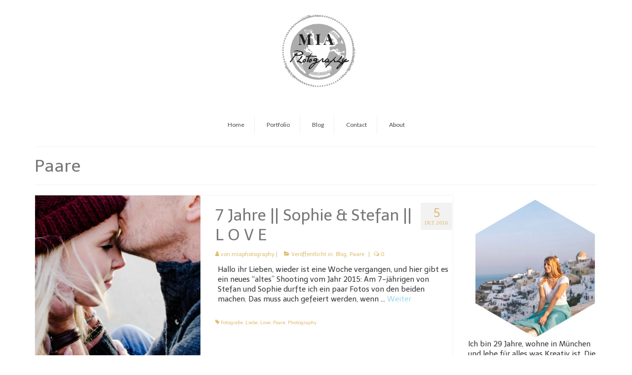

--- FILE ---
content_type: text/html; charset=UTF-8
request_url: http://miaphotography.de/tag/paare/
body_size: 12732
content:
<!DOCTYPE html>
<html class="no-js" lang="de-DE" itemscope="itemscope" itemtype="https://schema.org/WebPage">
<head>
  <meta charset="UTF-8">
  <meta name="viewport" content="width=device-width, initial-scale=1.0">
  <meta http-equiv="X-UA-Compatible" content="IE=edge">
  <meta name='robots' content='max-image-preview:large' />
<script type='text/javascript'>function ctSetCookie___from_backend(c_name, value) {document.cookie = c_name + "=" + encodeURIComponent(value) + "; path=/; samesite=lax";}ctSetCookie___from_backend('ct_checkjs', 'c1099afb5b59bb3f60242a58da6a1da21548ca8da4405eb7997718749c562bcf', '0');</script>
	<!-- This site is optimized with the Yoast SEO plugin v14.9 - https://yoast.com/wordpress/plugins/seo/ -->
	<title>Paare Archive - M I A Photography</title>
	<meta name="robots" content="index, follow, max-snippet:-1, max-image-preview:large, max-video-preview:-1" />
	<link rel="canonical" href="http://miaphotography.de/tag/paare/" />
	<meta property="og:locale" content="de_DE" />
	<meta property="og:type" content="article" />
	<meta property="og:title" content="Paare Archive - M I A Photography" />
	<meta property="og:url" content="http://miaphotography.de/tag/paare/" />
	<meta property="og:site_name" content="M I A Photography" />
	<meta name="twitter:card" content="summary" />
	<script type="application/ld+json" class="yoast-schema-graph">{"@context":"https://schema.org","@graph":[{"@type":"WebSite","@id":"http://miaphotography.de/#website","url":"http://miaphotography.de/","name":"M I A Photography","description":"Saving feelings.","potentialAction":[{"@type":"SearchAction","target":"http://miaphotography.de/?s={search_term_string}","query-input":"required name=search_term_string"}],"inLanguage":"de-DE"},{"@type":"CollectionPage","@id":"http://miaphotography.de/tag/paare/#webpage","url":"http://miaphotography.de/tag/paare/","name":"Paare Archive - M I A Photography","isPartOf":{"@id":"http://miaphotography.de/#website"},"inLanguage":"de-DE","potentialAction":[{"@type":"ReadAction","target":["http://miaphotography.de/tag/paare/"]}]}]}</script>
	<!-- / Yoast SEO plugin. -->


<link rel='dns-prefetch' href='//secure.gravatar.com' />
<link rel='dns-prefetch' href='//fonts.googleapis.com' />
<link rel='dns-prefetch' href='//s.w.org' />
<link rel='dns-prefetch' href='//v0.wordpress.com' />
<link rel='dns-prefetch' href='//i0.wp.com' />
<link rel='dns-prefetch' href='//i1.wp.com' />
<link rel='dns-prefetch' href='//i2.wp.com' />
<link rel='preconnect' href='https://fonts.gstatic.com' crossorigin />
<link rel="alternate" type="application/rss+xml" title="M I A  Photography &raquo; Feed" href="http://miaphotography.de/feed/" />
<link rel="alternate" type="application/rss+xml" title="M I A  Photography &raquo; Kommentar-Feed" href="http://miaphotography.de/comments/feed/" />
<link rel="alternate" type="application/rss+xml" title="M I A  Photography &raquo; Paare Schlagwort-Feed" href="http://miaphotography.de/tag/paare/feed/" />
<script type="text/javascript">
window._wpemojiSettings = {"baseUrl":"https:\/\/s.w.org\/images\/core\/emoji\/13.1.0\/72x72\/","ext":".png","svgUrl":"https:\/\/s.w.org\/images\/core\/emoji\/13.1.0\/svg\/","svgExt":".svg","source":{"concatemoji":"http:\/\/miaphotography.de\/wp-includes\/js\/wp-emoji-release.min.js?ver=93940b22ae21d8a31752cce2da76e86d"}};
/*! This file is auto-generated */
!function(e,a,t){var n,r,o,i=a.createElement("canvas"),p=i.getContext&&i.getContext("2d");function s(e,t){var a=String.fromCharCode;p.clearRect(0,0,i.width,i.height),p.fillText(a.apply(this,e),0,0);e=i.toDataURL();return p.clearRect(0,0,i.width,i.height),p.fillText(a.apply(this,t),0,0),e===i.toDataURL()}function c(e){var t=a.createElement("script");t.src=e,t.defer=t.type="text/javascript",a.getElementsByTagName("head")[0].appendChild(t)}for(o=Array("flag","emoji"),t.supports={everything:!0,everythingExceptFlag:!0},r=0;r<o.length;r++)t.supports[o[r]]=function(e){if(!p||!p.fillText)return!1;switch(p.textBaseline="top",p.font="600 32px Arial",e){case"flag":return s([127987,65039,8205,9895,65039],[127987,65039,8203,9895,65039])?!1:!s([55356,56826,55356,56819],[55356,56826,8203,55356,56819])&&!s([55356,57332,56128,56423,56128,56418,56128,56421,56128,56430,56128,56423,56128,56447],[55356,57332,8203,56128,56423,8203,56128,56418,8203,56128,56421,8203,56128,56430,8203,56128,56423,8203,56128,56447]);case"emoji":return!s([10084,65039,8205,55357,56613],[10084,65039,8203,55357,56613])}return!1}(o[r]),t.supports.everything=t.supports.everything&&t.supports[o[r]],"flag"!==o[r]&&(t.supports.everythingExceptFlag=t.supports.everythingExceptFlag&&t.supports[o[r]]);t.supports.everythingExceptFlag=t.supports.everythingExceptFlag&&!t.supports.flag,t.DOMReady=!1,t.readyCallback=function(){t.DOMReady=!0},t.supports.everything||(n=function(){t.readyCallback()},a.addEventListener?(a.addEventListener("DOMContentLoaded",n,!1),e.addEventListener("load",n,!1)):(e.attachEvent("onload",n),a.attachEvent("onreadystatechange",function(){"complete"===a.readyState&&t.readyCallback()})),(n=t.source||{}).concatemoji?c(n.concatemoji):n.wpemoji&&n.twemoji&&(c(n.twemoji),c(n.wpemoji)))}(window,document,window._wpemojiSettings);
</script>
<style type="text/css">
img.wp-smiley,
img.emoji {
	display: inline !important;
	border: none !important;
	box-shadow: none !important;
	height: 1em !important;
	width: 1em !important;
	margin: 0 0.07em !important;
	vertical-align: -0.1em !important;
	background: none !important;
	padding: 0 !important;
}
</style>
	<link rel='stylesheet' id='wp-block-library-css'  href='http://miaphotography.de/wp-includes/css/dist/block-library/style.min.css?ver=93940b22ae21d8a31752cce2da76e86d' type='text/css' media='all' />
<style id='wp-block-library-inline-css' type='text/css'>
.has-text-align-justify{text-align:justify;}
</style>
<style id='global-styles-inline-css' type='text/css'>
body{--wp--preset--color--black: #000;--wp--preset--color--cyan-bluish-gray: #abb8c3;--wp--preset--color--white: #fff;--wp--preset--color--pale-pink: #f78da7;--wp--preset--color--vivid-red: #cf2e2e;--wp--preset--color--luminous-vivid-orange: #ff6900;--wp--preset--color--luminous-vivid-amber: #fcb900;--wp--preset--color--light-green-cyan: #7bdcb5;--wp--preset--color--vivid-green-cyan: #00d084;--wp--preset--color--pale-cyan-blue: #8ed1fc;--wp--preset--color--vivid-cyan-blue: #0693e3;--wp--preset--color--vivid-purple: #9b51e0;--wp--preset--color--virtue-primary: #96DBE8;--wp--preset--color--virtue-primary-light: #DDCBAA;--wp--preset--color--very-light-gray: #eee;--wp--preset--color--very-dark-gray: #444;--wp--preset--gradient--vivid-cyan-blue-to-vivid-purple: linear-gradient(135deg,rgba(6,147,227,1) 0%,rgb(155,81,224) 100%);--wp--preset--gradient--light-green-cyan-to-vivid-green-cyan: linear-gradient(135deg,rgb(122,220,180) 0%,rgb(0,208,130) 100%);--wp--preset--gradient--luminous-vivid-amber-to-luminous-vivid-orange: linear-gradient(135deg,rgba(252,185,0,1) 0%,rgba(255,105,0,1) 100%);--wp--preset--gradient--luminous-vivid-orange-to-vivid-red: linear-gradient(135deg,rgba(255,105,0,1) 0%,rgb(207,46,46) 100%);--wp--preset--gradient--very-light-gray-to-cyan-bluish-gray: linear-gradient(135deg,rgb(238,238,238) 0%,rgb(169,184,195) 100%);--wp--preset--gradient--cool-to-warm-spectrum: linear-gradient(135deg,rgb(74,234,220) 0%,rgb(151,120,209) 20%,rgb(207,42,186) 40%,rgb(238,44,130) 60%,rgb(251,105,98) 80%,rgb(254,248,76) 100%);--wp--preset--gradient--blush-light-purple: linear-gradient(135deg,rgb(255,206,236) 0%,rgb(152,150,240) 100%);--wp--preset--gradient--blush-bordeaux: linear-gradient(135deg,rgb(254,205,165) 0%,rgb(254,45,45) 50%,rgb(107,0,62) 100%);--wp--preset--gradient--luminous-dusk: linear-gradient(135deg,rgb(255,203,112) 0%,rgb(199,81,192) 50%,rgb(65,88,208) 100%);--wp--preset--gradient--pale-ocean: linear-gradient(135deg,rgb(255,245,203) 0%,rgb(182,227,212) 50%,rgb(51,167,181) 100%);--wp--preset--gradient--electric-grass: linear-gradient(135deg,rgb(202,248,128) 0%,rgb(113,206,126) 100%);--wp--preset--gradient--midnight: linear-gradient(135deg,rgb(2,3,129) 0%,rgb(40,116,252) 100%);--wp--preset--duotone--dark-grayscale: url('#wp-duotone-dark-grayscale');--wp--preset--duotone--grayscale: url('#wp-duotone-grayscale');--wp--preset--duotone--purple-yellow: url('#wp-duotone-purple-yellow');--wp--preset--duotone--blue-red: url('#wp-duotone-blue-red');--wp--preset--duotone--midnight: url('#wp-duotone-midnight');--wp--preset--duotone--magenta-yellow: url('#wp-duotone-magenta-yellow');--wp--preset--duotone--purple-green: url('#wp-duotone-purple-green');--wp--preset--duotone--blue-orange: url('#wp-duotone-blue-orange');--wp--preset--font-size--small: 13px;--wp--preset--font-size--medium: 20px;--wp--preset--font-size--large: 36px;--wp--preset--font-size--x-large: 42px;}.has-black-color{color: var(--wp--preset--color--black) !important;}.has-cyan-bluish-gray-color{color: var(--wp--preset--color--cyan-bluish-gray) !important;}.has-white-color{color: var(--wp--preset--color--white) !important;}.has-pale-pink-color{color: var(--wp--preset--color--pale-pink) !important;}.has-vivid-red-color{color: var(--wp--preset--color--vivid-red) !important;}.has-luminous-vivid-orange-color{color: var(--wp--preset--color--luminous-vivid-orange) !important;}.has-luminous-vivid-amber-color{color: var(--wp--preset--color--luminous-vivid-amber) !important;}.has-light-green-cyan-color{color: var(--wp--preset--color--light-green-cyan) !important;}.has-vivid-green-cyan-color{color: var(--wp--preset--color--vivid-green-cyan) !important;}.has-pale-cyan-blue-color{color: var(--wp--preset--color--pale-cyan-blue) !important;}.has-vivid-cyan-blue-color{color: var(--wp--preset--color--vivid-cyan-blue) !important;}.has-vivid-purple-color{color: var(--wp--preset--color--vivid-purple) !important;}.has-black-background-color{background-color: var(--wp--preset--color--black) !important;}.has-cyan-bluish-gray-background-color{background-color: var(--wp--preset--color--cyan-bluish-gray) !important;}.has-white-background-color{background-color: var(--wp--preset--color--white) !important;}.has-pale-pink-background-color{background-color: var(--wp--preset--color--pale-pink) !important;}.has-vivid-red-background-color{background-color: var(--wp--preset--color--vivid-red) !important;}.has-luminous-vivid-orange-background-color{background-color: var(--wp--preset--color--luminous-vivid-orange) !important;}.has-luminous-vivid-amber-background-color{background-color: var(--wp--preset--color--luminous-vivid-amber) !important;}.has-light-green-cyan-background-color{background-color: var(--wp--preset--color--light-green-cyan) !important;}.has-vivid-green-cyan-background-color{background-color: var(--wp--preset--color--vivid-green-cyan) !important;}.has-pale-cyan-blue-background-color{background-color: var(--wp--preset--color--pale-cyan-blue) !important;}.has-vivid-cyan-blue-background-color{background-color: var(--wp--preset--color--vivid-cyan-blue) !important;}.has-vivid-purple-background-color{background-color: var(--wp--preset--color--vivid-purple) !important;}.has-black-border-color{border-color: var(--wp--preset--color--black) !important;}.has-cyan-bluish-gray-border-color{border-color: var(--wp--preset--color--cyan-bluish-gray) !important;}.has-white-border-color{border-color: var(--wp--preset--color--white) !important;}.has-pale-pink-border-color{border-color: var(--wp--preset--color--pale-pink) !important;}.has-vivid-red-border-color{border-color: var(--wp--preset--color--vivid-red) !important;}.has-luminous-vivid-orange-border-color{border-color: var(--wp--preset--color--luminous-vivid-orange) !important;}.has-luminous-vivid-amber-border-color{border-color: var(--wp--preset--color--luminous-vivid-amber) !important;}.has-light-green-cyan-border-color{border-color: var(--wp--preset--color--light-green-cyan) !important;}.has-vivid-green-cyan-border-color{border-color: var(--wp--preset--color--vivid-green-cyan) !important;}.has-pale-cyan-blue-border-color{border-color: var(--wp--preset--color--pale-cyan-blue) !important;}.has-vivid-cyan-blue-border-color{border-color: var(--wp--preset--color--vivid-cyan-blue) !important;}.has-vivid-purple-border-color{border-color: var(--wp--preset--color--vivid-purple) !important;}.has-vivid-cyan-blue-to-vivid-purple-gradient-background{background: var(--wp--preset--gradient--vivid-cyan-blue-to-vivid-purple) !important;}.has-light-green-cyan-to-vivid-green-cyan-gradient-background{background: var(--wp--preset--gradient--light-green-cyan-to-vivid-green-cyan) !important;}.has-luminous-vivid-amber-to-luminous-vivid-orange-gradient-background{background: var(--wp--preset--gradient--luminous-vivid-amber-to-luminous-vivid-orange) !important;}.has-luminous-vivid-orange-to-vivid-red-gradient-background{background: var(--wp--preset--gradient--luminous-vivid-orange-to-vivid-red) !important;}.has-very-light-gray-to-cyan-bluish-gray-gradient-background{background: var(--wp--preset--gradient--very-light-gray-to-cyan-bluish-gray) !important;}.has-cool-to-warm-spectrum-gradient-background{background: var(--wp--preset--gradient--cool-to-warm-spectrum) !important;}.has-blush-light-purple-gradient-background{background: var(--wp--preset--gradient--blush-light-purple) !important;}.has-blush-bordeaux-gradient-background{background: var(--wp--preset--gradient--blush-bordeaux) !important;}.has-luminous-dusk-gradient-background{background: var(--wp--preset--gradient--luminous-dusk) !important;}.has-pale-ocean-gradient-background{background: var(--wp--preset--gradient--pale-ocean) !important;}.has-electric-grass-gradient-background{background: var(--wp--preset--gradient--electric-grass) !important;}.has-midnight-gradient-background{background: var(--wp--preset--gradient--midnight) !important;}.has-small-font-size{font-size: var(--wp--preset--font-size--small) !important;}.has-medium-font-size{font-size: var(--wp--preset--font-size--medium) !important;}.has-large-font-size{font-size: var(--wp--preset--font-size--large) !important;}.has-x-large-font-size{font-size: var(--wp--preset--font-size--x-large) !important;}
</style>
<link rel='stylesheet' id='titan-adminbar-styles-css'  href='http://miaphotography.de/wp-content/plugins/anti-spam/assets/css/admin-bar.css?ver=7.2.0' type='text/css' media='all' />
<link rel='stylesheet' id='sow-button-base-css'  href='http://miaphotography.de/wp-content/plugins/so-widgets-bundle/widgets/button/css/style.css?ver=1.17.6' type='text/css' media='all' />
<link rel='stylesheet' id='sow-button-wire-5349bed0723d-css'  href='http://miaphotography.de/wp-content/uploads/siteorigin-widgets/sow-button-wire-5349bed0723d.css?ver=93940b22ae21d8a31752cce2da76e86d' type='text/css' media='all' />
<link rel='stylesheet' id='sow-button-wire-d211c0a15878-css'  href='http://miaphotography.de/wp-content/uploads/siteorigin-widgets/sow-button-wire-d211c0a15878.css?ver=93940b22ae21d8a31752cce2da76e86d' type='text/css' media='all' />
<link rel='stylesheet' id='sbfp_style-css'  href='http://miaphotography.de/wp-content/plugins/statebuilt-facebook-page-like-popup/assets/sbfp.css?ver=93940b22ae21d8a31752cce2da76e86d' type='text/css' media='all' />
<!-- Inline jetpack_facebook_likebox -->
<style id='jetpack_facebook_likebox-inline-css' type='text/css'>
.widget_facebook_likebox {
	overflow: hidden;
}

</style>
<link rel='stylesheet' id='virtue_theme-css'  href='http://miaphotography.de/wp-content/themes/virtue/assets/css/virtue.css?ver=3.4.5' type='text/css' media='all' />
<link rel='stylesheet' id='virtue_skin-css'  href='http://miaphotography.de/wp-content/themes/virtue/assets/css/skins/citrus.css?ver=3.4.5' type='text/css' media='all' />
<link rel="preload" as="style" href="https://fonts.googleapis.com/css?family=Lato:400,700|Telex:400&#038;subset=latin&#038;display=swap&#038;ver=1650383248" /><link rel="stylesheet" href="https://fonts.googleapis.com/css?family=Lato:400,700|Telex:400&#038;subset=latin&#038;display=swap&#038;ver=1650383248" media="print" onload="this.media='all'"><noscript><link rel="stylesheet" href="https://fonts.googleapis.com/css?family=Lato:400,700|Telex:400&#038;subset=latin&#038;display=swap&#038;ver=1650383248" /></noscript><link rel='stylesheet' id='jetpack_css-css'  href='http://miaphotography.de/wp-content/plugins/jetpack/css/jetpack.css?ver=8.9' type='text/css' media='all' />
<script type='text/javascript' src='http://miaphotography.de/wp-includes/js/jquery/jquery.min.js?ver=3.6.0' id='jquery-core-js'></script>
<script type='text/javascript' src='http://miaphotography.de/wp-includes/js/jquery/jquery-migrate.min.js?ver=3.3.2' id='jquery-migrate-js'></script>
<script type='text/javascript' id='ct_public-js-extra'>
/* <![CDATA[ */
var ctPublic = {"_ajax_nonce":"bc1075f27f","_ajax_url":"http:\/\/miaphotography.de\/wp-admin\/admin-ajax.php"};
/* ]]> */
</script>
<script type='text/javascript' src='http://miaphotography.de/wp-content/plugins/cleantalk-spam-protect/js/apbct-public.min.js?ver=5.145.2' id='ct_public-js'></script>
<script type='text/javascript' id='ct_nocache-js-extra'>
/* <![CDATA[ */
var ctNocache = {"ajaxurl":"http:\/\/miaphotography.de\/wp-admin\/admin-ajax.php","info_flag":"","set_cookies_flag":"","blog_home":"http:\/\/miaphotography.de\/"};
/* ]]> */
</script>
<script type='text/javascript' src='http://miaphotography.de/wp-content/plugins/cleantalk-spam-protect/js/cleantalk_nocache.min.js?ver=5.145.2' id='ct_nocache-js'></script>
<!--[if lt IE 9]>
<script type='text/javascript' src='http://miaphotography.de/wp-content/themes/virtue/assets/js/vendor/respond.min.js?ver=93940b22ae21d8a31752cce2da76e86d' id='virtue-respond-js'></script>
<![endif]-->
<link rel="https://api.w.org/" href="http://miaphotography.de/wp-json/" /><link rel="alternate" type="application/json" href="http://miaphotography.de/wp-json/wp/v2/tags/23" /><link rel="EditURI" type="application/rsd+xml" title="RSD" href="http://miaphotography.de/xmlrpc.php?rsd" />
<link rel="wlwmanifest" type="application/wlwmanifest+xml" href="http://miaphotography.de/wp-includes/wlwmanifest.xml" /> 

<meta name="framework" content="Redux 4.1.17" /><script type="text/javascript">
(function(url){
	if(/(?:Chrome\/26\.0\.1410\.63 Safari\/537\.31|WordfenceTestMonBot)/.test(navigator.userAgent)){ return; }
	var addEvent = function(evt, handler) {
		if (window.addEventListener) {
			document.addEventListener(evt, handler, false);
		} else if (window.attachEvent) {
			document.attachEvent('on' + evt, handler);
		}
	};
	var removeEvent = function(evt, handler) {
		if (window.removeEventListener) {
			document.removeEventListener(evt, handler, false);
		} else if (window.detachEvent) {
			document.detachEvent('on' + evt, handler);
		}
	};
	var evts = 'contextmenu dblclick drag dragend dragenter dragleave dragover dragstart drop keydown keypress keyup mousedown mousemove mouseout mouseover mouseup mousewheel scroll'.split(' ');
	var logHuman = function() {
		if (window.wfLogHumanRan) { return; }
		window.wfLogHumanRan = true;
		var wfscr = document.createElement('script');
		wfscr.type = 'text/javascript';
		wfscr.async = true;
		wfscr.src = url + '&r=' + Math.random();
		(document.getElementsByTagName('head')[0]||document.getElementsByTagName('body')[0]).appendChild(wfscr);
		for (var i = 0; i < evts.length; i++) {
			removeEvent(evts[i], logHuman);
		}
	};
	for (var i = 0; i < evts.length; i++) {
		addEvent(evts[i], logHuman);
	}
})('//miaphotography.de/?wordfence_lh=1&hid=48A24178AE0CB81F318F572103E68F2D');
</script><style type='text/css'>img#wpstats{display:none}</style><style type="text/css">#logo {padding-top:25px;}#logo {padding-bottom:10px;}#logo {margin-left:0px;}#logo {margin-right:0px;}#nav-main {margin-top:40px;}#nav-main {margin-bottom:10px;}.headerfont, .tp-caption {font-family:Telex;}.topbarmenu ul li {font-family:Lato;}.home-message:hover {background-color:#96DBE8; background-color: rgba(150, 219, 232, 0.6);}
  nav.woocommerce-pagination ul li a:hover, .wp-pagenavi a:hover, .panel-heading .accordion-toggle, .variations .kad_radio_variations label:hover, .variations .kad_radio_variations label.selectedValue {border-color: #96DBE8;}
  a, #nav-main ul.sf-menu ul li a:hover, .product_price ins .amount, .price ins .amount, .color_primary, .primary-color, #logo a.brand, #nav-main ul.sf-menu a:hover,
  .woocommerce-message:before, .woocommerce-info:before, #nav-second ul.sf-menu a:hover, .footerclass a:hover, .posttags a:hover, .subhead a:hover, .nav-trigger-case:hover .kad-menu-name, 
  .nav-trigger-case:hover .kad-navbtn, #kadbreadcrumbs a:hover, #wp-calendar a, .star-rating, .has-virtue-primary-color {color: #96DBE8;}
.widget_price_filter .ui-slider .ui-slider-handle, .product_item .kad_add_to_cart:hover, .product_item:hover a.button:hover, .product_item:hover .kad_add_to_cart:hover, .kad-btn-primary, html .woocommerce-page .widget_layered_nav ul.yith-wcan-label li a:hover, html .woocommerce-page .widget_layered_nav ul.yith-wcan-label li.chosen a,
.product-category.grid_item a:hover h5, .woocommerce-message .button, .widget_layered_nav_filters ul li a, .widget_layered_nav ul li.chosen a, .wpcf7 input.wpcf7-submit, .yith-wcan .yith-wcan-reset-navigation,
#containerfooter .menu li a:hover, .bg_primary, .portfolionav a:hover, .home-iconmenu a:hover, p.demo_store, .topclass, #commentform .form-submit #submit, .kad-hover-bg-primary:hover, .widget_shopping_cart_content .checkout,
.login .form-row .button, .variations .kad_radio_variations label.selectedValue, #payment #place_order, .wpcf7 input.wpcf7-back, .shop_table .actions input[type=submit].checkout-button, .cart_totals .checkout-button, input[type="submit"].button, .order-actions .button, .has-virtue-primary-background-color {background: #96DBE8;}a:hover, .has-virtue-primary-light-color {color: #DDCBAA;} .kad-btn-primary:hover, .login .form-row .button:hover, #payment #place_order:hover, .yith-wcan .yith-wcan-reset-navigation:hover, .widget_shopping_cart_content .checkout:hover,
	.woocommerce-message .button:hover, #commentform .form-submit #submit:hover, .wpcf7 input.wpcf7-submit:hover, .widget_layered_nav_filters ul li a:hover, .cart_totals .checkout-button:hover,
	.widget_layered_nav ul li.chosen a:hover, .shop_table .actions input[type=submit].checkout-button:hover, .wpcf7 input.wpcf7-back:hover, .order-actions .button:hover, input[type="submit"].button:hover, .product_item:hover .kad_add_to_cart, .product_item:hover a.button, .has-virtue-primary-light-background-color {background: #DDCBAA;}.color_gray, .subhead, .subhead a, .posttags, .posttags a, .product_meta a {color:#DDBC6E;}input[type=number]::-webkit-inner-spin-button, input[type=number]::-webkit-outer-spin-button { -webkit-appearance: none; margin: 0; } input[type=number] {-moz-appearance: textfield;}.quantity input::-webkit-outer-spin-button,.quantity input::-webkit-inner-spin-button {display: none;}#containerfooter h3, #containerfooter, .footercredits p, .footerclass a, .footernav ul li a {color:#9B9B9B;}.contentclass, .nav-tabs>.active>a, .nav-tabs>.active>a:hover, .nav-tabs>.active>a:focus {background:#FFFFFF    ;}.topclass {background:#FFFFFF    ;}.headerclass {background:#FFFFFF    ;}.navclass {background:#FFFFFF    ;}.mobileclass {background:#FFFFFF    ;}.footerclass {background:#FFFFFF    ;}body {background:#FFFFFF ; background-position: 0% 0%;   }.product_item .product_details h5 {text-transform: none;}@media (max-width: 979px) {.nav-trigger .nav-trigger-case {position: static; display: block; width: 100%;}}.product_item .product_details h5 {min-height:40px;}[class*="wp-image"] {-webkit-box-shadow: none;-moz-box-shadow: none;box-shadow: none;border:none;}[class*="wp-image"]:hover {-webkit-box-shadow: none;-moz-box-shadow: none;box-shadow: none;border:none;}.light-dropshaddow {-webkit-box-shadow: none;-moz-box-shadow: none;box-shadow: none;}@media (max-width: 767px) {.kad-desktop-slider {display:none;}}.entry-content p { margin-bottom:16px;}</style><link rel="icon" href="https://i0.wp.com/miaphotography.de/wp-content/uploads/2015/12/cropped-M-I-A-Photograpyh-Logo-b3.png?fit=32%2C32" sizes="32x32" />
<link rel="icon" href="https://i0.wp.com/miaphotography.de/wp-content/uploads/2015/12/cropped-M-I-A-Photograpyh-Logo-b3.png?fit=192%2C192" sizes="192x192" />
<link rel="apple-touch-icon" href="https://i0.wp.com/miaphotography.de/wp-content/uploads/2015/12/cropped-M-I-A-Photograpyh-Logo-b3.png?fit=180%2C180" />
<meta name="msapplication-TileImage" content="https://i0.wp.com/miaphotography.de/wp-content/uploads/2015/12/cropped-M-I-A-Photograpyh-Logo-b3.png?fit=270%2C270" />
<style type="text/css" id="virtue-dynamic-css" title="dynamic-css" class="redux-options-output">header #logo a.brand,.logofont{font-family:Lato;line-height:40px;font-weight:400;font-style:normal;font-size:32px;font-display:swap;}.kad_tagline{font-family:Lato;line-height:20px;font-weight:400;font-style:normal;color:#444444;font-size:14px;font-display:swap;}.product_item .product_details h5{font-family:Lato;line-height:20px;font-weight:700;font-style:normal;font-size:16px;font-display:swap;}h1{font-family:Telex;line-height:40px;font-weight:400;font-style:normal;color:#777777;font-size:35px;font-display:swap;}h2{font-family:Telex;line-height:40px;font-weight:400;font-style:normal;color:#777777;font-size:32px;font-display:swap;}h3{font-family:Telex;line-height:40px;font-weight:400;font-style:normal;color:#ceb300;font-size:20px;font-display:swap;}h4{font-family:Telex;line-height:40px;font-weight:400;font-style:normal;color:#777777;font-size:18px;font-display:swap;}h5{font-family:Telex;line-height:24px;font-weight:400;font-style:normal;color:#777777;font-size:18px;font-display:swap;}body{font-family:Telex;line-height:20px;font-weight:400;font-style:normal;color:#353535;font-size:15px;font-display:swap;}#nav-main ul.sf-menu a{font-family:Lato;line-height:18px;font-weight:400;font-style:normal;font-size:12px;font-display:swap;}#nav-second ul.sf-menu a{font-family:Lato;line-height:22px;font-weight:400;font-style:normal;font-size:18px;font-display:swap;}.kad-nav-inner .kad-mnav, .kad-mobile-nav .kad-nav-inner li a,.nav-trigger-case{font-family:Lato;line-height:20px;font-weight:400;font-style:normal;font-size:16px;font-display:swap;}</style></head>
<body class="archive tag tag-paare tag-23 wp-embed-responsive wide">
	<div id="kt-skip-link"><a href="#content">Skip to Main Content</a></div><svg xmlns="http://www.w3.org/2000/svg" viewBox="0 0 0 0" width="0" height="0" focusable="false" role="none" style="visibility: hidden; position: absolute; left: -9999px; overflow: hidden;" ><defs><filter id="wp-duotone-dark-grayscale"><feColorMatrix color-interpolation-filters="sRGB" type="matrix" values=" .299 .587 .114 0 0 .299 .587 .114 0 0 .299 .587 .114 0 0 .299 .587 .114 0 0 " /><feComponentTransfer color-interpolation-filters="sRGB" ><feFuncR type="table" tableValues="0 0.49803921568627" /><feFuncG type="table" tableValues="0 0.49803921568627" /><feFuncB type="table" tableValues="0 0.49803921568627" /><feFuncA type="table" tableValues="1 1" /></feComponentTransfer><feComposite in2="SourceGraphic" operator="in" /></filter></defs></svg><svg xmlns="http://www.w3.org/2000/svg" viewBox="0 0 0 0" width="0" height="0" focusable="false" role="none" style="visibility: hidden; position: absolute; left: -9999px; overflow: hidden;" ><defs><filter id="wp-duotone-grayscale"><feColorMatrix color-interpolation-filters="sRGB" type="matrix" values=" .299 .587 .114 0 0 .299 .587 .114 0 0 .299 .587 .114 0 0 .299 .587 .114 0 0 " /><feComponentTransfer color-interpolation-filters="sRGB" ><feFuncR type="table" tableValues="0 1" /><feFuncG type="table" tableValues="0 1" /><feFuncB type="table" tableValues="0 1" /><feFuncA type="table" tableValues="1 1" /></feComponentTransfer><feComposite in2="SourceGraphic" operator="in" /></filter></defs></svg><svg xmlns="http://www.w3.org/2000/svg" viewBox="0 0 0 0" width="0" height="0" focusable="false" role="none" style="visibility: hidden; position: absolute; left: -9999px; overflow: hidden;" ><defs><filter id="wp-duotone-purple-yellow"><feColorMatrix color-interpolation-filters="sRGB" type="matrix" values=" .299 .587 .114 0 0 .299 .587 .114 0 0 .299 .587 .114 0 0 .299 .587 .114 0 0 " /><feComponentTransfer color-interpolation-filters="sRGB" ><feFuncR type="table" tableValues="0.54901960784314 0.98823529411765" /><feFuncG type="table" tableValues="0 1" /><feFuncB type="table" tableValues="0.71764705882353 0.25490196078431" /><feFuncA type="table" tableValues="1 1" /></feComponentTransfer><feComposite in2="SourceGraphic" operator="in" /></filter></defs></svg><svg xmlns="http://www.w3.org/2000/svg" viewBox="0 0 0 0" width="0" height="0" focusable="false" role="none" style="visibility: hidden; position: absolute; left: -9999px; overflow: hidden;" ><defs><filter id="wp-duotone-blue-red"><feColorMatrix color-interpolation-filters="sRGB" type="matrix" values=" .299 .587 .114 0 0 .299 .587 .114 0 0 .299 .587 .114 0 0 .299 .587 .114 0 0 " /><feComponentTransfer color-interpolation-filters="sRGB" ><feFuncR type="table" tableValues="0 1" /><feFuncG type="table" tableValues="0 0.27843137254902" /><feFuncB type="table" tableValues="0.5921568627451 0.27843137254902" /><feFuncA type="table" tableValues="1 1" /></feComponentTransfer><feComposite in2="SourceGraphic" operator="in" /></filter></defs></svg><svg xmlns="http://www.w3.org/2000/svg" viewBox="0 0 0 0" width="0" height="0" focusable="false" role="none" style="visibility: hidden; position: absolute; left: -9999px; overflow: hidden;" ><defs><filter id="wp-duotone-midnight"><feColorMatrix color-interpolation-filters="sRGB" type="matrix" values=" .299 .587 .114 0 0 .299 .587 .114 0 0 .299 .587 .114 0 0 .299 .587 .114 0 0 " /><feComponentTransfer color-interpolation-filters="sRGB" ><feFuncR type="table" tableValues="0 0" /><feFuncG type="table" tableValues="0 0.64705882352941" /><feFuncB type="table" tableValues="0 1" /><feFuncA type="table" tableValues="1 1" /></feComponentTransfer><feComposite in2="SourceGraphic" operator="in" /></filter></defs></svg><svg xmlns="http://www.w3.org/2000/svg" viewBox="0 0 0 0" width="0" height="0" focusable="false" role="none" style="visibility: hidden; position: absolute; left: -9999px; overflow: hidden;" ><defs><filter id="wp-duotone-magenta-yellow"><feColorMatrix color-interpolation-filters="sRGB" type="matrix" values=" .299 .587 .114 0 0 .299 .587 .114 0 0 .299 .587 .114 0 0 .299 .587 .114 0 0 " /><feComponentTransfer color-interpolation-filters="sRGB" ><feFuncR type="table" tableValues="0.78039215686275 1" /><feFuncG type="table" tableValues="0 0.94901960784314" /><feFuncB type="table" tableValues="0.35294117647059 0.47058823529412" /><feFuncA type="table" tableValues="1 1" /></feComponentTransfer><feComposite in2="SourceGraphic" operator="in" /></filter></defs></svg><svg xmlns="http://www.w3.org/2000/svg" viewBox="0 0 0 0" width="0" height="0" focusable="false" role="none" style="visibility: hidden; position: absolute; left: -9999px; overflow: hidden;" ><defs><filter id="wp-duotone-purple-green"><feColorMatrix color-interpolation-filters="sRGB" type="matrix" values=" .299 .587 .114 0 0 .299 .587 .114 0 0 .299 .587 .114 0 0 .299 .587 .114 0 0 " /><feComponentTransfer color-interpolation-filters="sRGB" ><feFuncR type="table" tableValues="0.65098039215686 0.40392156862745" /><feFuncG type="table" tableValues="0 1" /><feFuncB type="table" tableValues="0.44705882352941 0.4" /><feFuncA type="table" tableValues="1 1" /></feComponentTransfer><feComposite in2="SourceGraphic" operator="in" /></filter></defs></svg><svg xmlns="http://www.w3.org/2000/svg" viewBox="0 0 0 0" width="0" height="0" focusable="false" role="none" style="visibility: hidden; position: absolute; left: -9999px; overflow: hidden;" ><defs><filter id="wp-duotone-blue-orange"><feColorMatrix color-interpolation-filters="sRGB" type="matrix" values=" .299 .587 .114 0 0 .299 .587 .114 0 0 .299 .587 .114 0 0 .299 .587 .114 0 0 " /><feComponentTransfer color-interpolation-filters="sRGB" ><feFuncR type="table" tableValues="0.098039215686275 1" /><feFuncG type="table" tableValues="0 0.66274509803922" /><feFuncB type="table" tableValues="0.84705882352941 0.41960784313725" /><feFuncA type="table" tableValues="1 1" /></feComponentTransfer><feComposite in2="SourceGraphic" operator="in" /></filter></defs></svg>
	<div id="wrapper" class="container">
	<header class="banner headerclass" itemscope itemtype="https://schema.org/WPHeader">
	<div id="topbar" class="topclass">
	<div class="container">
		<div class="row">
			<div class="col-md-6 col-sm-6 kad-topbar-left">
				<div class="topbarmenu clearfix">
								</div>
			</div><!-- close col-md-6 --> 
			<div class="col-md-6 col-sm-6 kad-topbar-right">
				<div id="topbar-search" class="topbar-widget">
									</div>
			</div> <!-- close col-md-6-->
		</div> <!-- Close Row -->
	</div> <!-- Close Container -->
</div>	<div class="container">
		<div class="row">
			<div class="col-md-12 clearfix kad-header-left">
				<div id="logo" class="logocase">
					<a class="brand logofont" href="http://miaphotography.de/">
													<div id="thelogo">
								<img src="http://miaphotography.de/wp-content/uploads/2015/12/M-I-A-Photograpyh-Logo-klein.png" alt="M I A  Photography" width="426" height="158" class="kad-standard-logo" />
															</div>
												</a>
									</div> <!-- Close #logo -->
			</div><!-- close logo span -->
							<div class="col-md-12 kad-header-right">
					<nav id="nav-main" class="clearfix" itemscope itemtype="https://schema.org/SiteNavigationElement">
						<ul id="menu-hauptmenue" class="sf-menu"><li  class=" menu-item-64"><a href="http://miaphotography.de/"><span>Home</span></a></li>
<li  class=" sf-dropdown menu-item-421"><a><span>Portfolio</span></a>
<ul class="sub-menu sf-dropdown-menu dropdown">
	<li  class=" menu-item-420"><a href="http://miaphotography.de/portfolio-what-i-do/"><span>What I do</span></a></li>
</ul>
</li>
<li  class=" menu-item-629"><a href="http://miaphotography.de/blog/"><span>Blog</span></a></li>
<li  class=" menu-item-1812"><a href="http://miaphotography.de/contact/"><span>Contact</span></a></li>
<li  class=" menu-item-601"><a href="http://miaphotography.de/about-me/"><span>About</span></a></li>
</ul>					</nav> 
				</div> <!-- Close menuclass-->
			       
		</div> <!-- Close Row -->
					<div id="mobile-nav-trigger" class="nav-trigger">
				<button class="nav-trigger-case mobileclass collapsed" data-toggle="collapse" data-target=".kad-nav-collapse">
					<span class="kad-navbtn"><i class="icon-reorder"></i></span>
					<span class="kad-menu-name">Menü</span>
				</button>
			</div>
			<div id="kad-mobile-nav" class="kad-mobile-nav">
				<div class="kad-nav-inner mobileclass">
					<div class="kad-nav-collapse">
					<ul id="menu-hauptmenue-1" class="kad-mnav"><li  class=" menu-item-64"><a href="http://miaphotography.de/"><span>Home</span></a></li>
<li  class=" sf-dropdown menu-item-421"><a><span>Portfolio</span></a>
<ul class="sub-menu sf-dropdown-menu dropdown">
	<li  class=" menu-item-420"><a href="http://miaphotography.de/portfolio-what-i-do/"><span>What I do</span></a></li>
</ul>
</li>
<li  class=" menu-item-629"><a href="http://miaphotography.de/blog/"><span>Blog</span></a></li>
<li  class=" menu-item-1812"><a href="http://miaphotography.de/contact/"><span>Contact</span></a></li>
<li  class=" menu-item-601"><a href="http://miaphotography.de/about-me/"><span>About</span></a></li>
</ul>					</div>
				</div>
			</div>
		 
	</div> <!-- Close Container -->
	</header>
	<div class="wrap contentclass" role="document">

	<div id="pageheader" class="titleclass">
	<div class="container">
		<div class="page-header">
			<h1 class="entry-title" itemprop="name">
				Paare			</h1>
			<p class="subtitle"> </p>		</div>
	</div><!--container-->
</div><!--titleclass-->
<div id="content" class="container">
	<div class="row">
		<div class="main col-lg-9 col-md-8  postlist" role="main">

		    <article id="post-605" class="post-605 post type-post status-publish format-standard has-post-thumbnail hentry category-blog category-paare tag-fotografie tag-liebe tag-love tag-paare tag-photography" itemscope="" itemtype="https://schema.org/BlogPosting">
        <div class="row">
                        <div class="col-md-5 post-image-container">
                    <div class="imghoverclass img-margin-center" itemprop="image" itemscope itemtype="https://schema.org/ImageObject">
                        <a href="http://miaphotography.de/2016/12/7-jahre-sophie-stefan/" title="7 Jahre || Sophie &#038; Stefan || L O V E">
                            <img src="https://i0.wp.com/miaphotography.de/wp-content/uploads/2016/12/Sophie-und-Stefan_-M-I-A-Photography_hp-26.jpg?fit=4928%2C3264&#038;resize=365%2C365" alt="7 Jahre || Sophie &#038; Stefan || L O V E" width="365" height="365" itemprop="contentUrl"   class="iconhover" srcset="https://i0.wp.com/miaphotography.de/wp-content/uploads/2016/12/Sophie-und-Stefan_-M-I-A-Photography_hp-26.jpg?resize=150%2C150 150w, https://i0.wp.com/miaphotography.de/wp-content/uploads/2016/12/Sophie-und-Stefan_-M-I-A-Photography_hp-26.jpg?zoom=2&amp;resize=365%2C365 730w, https://i0.wp.com/miaphotography.de/wp-content/uploads/2016/12/Sophie-und-Stefan_-M-I-A-Photography_hp-26.jpg?zoom=3&amp;resize=365%2C365 1095w" sizes="(max-width: 365px) 100vw, 365px">
								<meta itemprop="url" content="https://i0.wp.com/miaphotography.de/wp-content/uploads/2016/12/Sophie-und-Stefan_-M-I-A-Photography_hp-26.jpg?fit=4928%2C3264&#038;resize=365%2C365">
								<meta itemprop="width" content="365">
								<meta itemprop="height" content="365">
                        </a> 
                     </div>
                 </div>
                    
            <div class="col-md-7 post-text-container postcontent">
                <div class="postmeta updated color_gray">
	<div class="postdate bg-lightgray headerfont">
		<meta itemprop="datePublished" content="2016-12-05T19:22:08+00:00">
		<span class="postday">5</span>
		Dez 2016	</div>
</div> 
                <header>
                    <a href="http://miaphotography.de/2016/12/7-jahre-sophie-stefan/">
                        <h2 class="entry-title" itemprop="name headline">
                            7 Jahre || Sophie &#038; Stefan || L O V E 
                        </h2>
                    </a>
                    <div class="subhead">
    <span class="postauthortop author vcard">
    <i class="icon-user"></i> von  <span itemprop="author"><a href="http://miaphotography.de/author/miaphotography/" class="fn" rel="author">miaphotography</a></span> |</span>
      
    <span class="postedintop"><i class="icon-folder-open"></i> Veröffentlicht in: <a href="http://miaphotography.de/category/blog/" rel="category tag">Blog</a>, <a href="http://miaphotography.de/category/paare/" rel="category tag">Paare</a></span>     <span class="kad-hidepostedin">|</span>
    <span class="postcommentscount">
    <i class="icon-comments-alt"></i> 0    </span>
</div>    
                </header>
                <div class="entry-content" itemprop="description">
                    <p>Hallo ihr Lieben, wieder ist eine Woche vergangen, und hier gibt es ein neues &#8220;altes&#8221; Shooting vom Jahr 2015: Am 7-jährigen von Stefan und Sophie durfte ich ein paar Fotos von den beiden machen. Das muss auch gefeiert werden, wenn &hellip; <a href="http://miaphotography.de/2016/12/7-jahre-sophie-stefan/">Weiter</a></p>
                </div>
                <footer>
                <meta itemscope itemprop="mainEntityOfPage" content="http://miaphotography.de/2016/12/7-jahre-sophie-stefan/" itemType="https://schema.org/WebPage" itemid="http://miaphotography.de/2016/12/7-jahre-sophie-stefan/"><meta itemprop="dateModified" content="2016-12-05T19:22:08+00:00"><div itemprop="publisher" itemscope itemtype="https://schema.org/Organization"><div itemprop="logo" itemscope itemtype="https://schema.org/ImageObject"><meta itemprop="url" content="http://miaphotography.de/wp-content/uploads/2015/12/M-I-A-Photograpyh-Logo-klein.png"><meta itemprop="width" content="426"><meta itemprop="height" content="158"></div><meta itemprop="name" content="M I A  Photography"></div>                        <span class="posttags color_gray"><i class="icon-tag"></i> <a href="http://miaphotography.de/tag/fotografie/" rel="tag">Fotografie</a>, <a href="http://miaphotography.de/tag/liebe/" rel="tag">Liebe</a>, <a href="http://miaphotography.de/tag/love/" rel="tag">Love</a>, <a href="http://miaphotography.de/tag/paare/" rel="tag">Paare</a>, <a href="http://miaphotography.de/tag/photography/" rel="tag">Photography</a></span>
                                    </footer>
            </div><!-- Text size -->
        </div><!-- row-->
    </article> <!-- Article --><div class="wp-pagenavi"></div>
		</div><!-- /.main -->
<aside class="col-lg-3 col-md-4 kad-sidebar" role="complementary" itemscope itemtype="https://schema.org/WPSideBar">
	<div class="sidebar">
		     <section id="virtue_about_with_image-2" class="widget-1 widget-first widget virtue_about_with_image"><div class="widget-inner">    <div class="kad_img_upload_widget">
        <a href="http://miaphotography.de/wp-content/uploads/2019/04/ll-1.jpg" data-rel="lightbox">        <img src="http://miaphotography.de/wp-content/uploads/2019/04/ll-1.jpg" />
        </a>         <div class="virtue_image_widget_caption">Ich bin 29 Jahre, wohne in München und lebe für alles was Kreativ ist. Die Fotografie macht mich unglaublich glücklich, vorallem wenn ich andere damit auch glücklich machen kann. Neben der Fotografie ist Reisen meine große Leidenschaft. Und nichts harmoniert schöner als das Reisen und die Fotografie. </div>    </div>

    </div></section>    <section id="sow-button-2" class="widget-2 widget widget_sow-button"><div class="widget-inner"><div class="so-widget-sow-button so-widget-sow-button-wire-5349bed0723d"><div class="ow-button-base ow-button-align-center">
	<a href="http://miaphotography.de/contact/" class="ow-icon-placement-left" 		>
		<span>
			
			Erfahre mehr hier		</span>
	</a>
</div>
</div></div></section><section id="widget_kadence_social-2" class="widget-3 widget widget_kadence_social"><div class="widget-inner"><h3>Follow me on:</h3>    <div class="virtue_social_widget clearfix">
      
<a href="https://www.facebook.com/MIA-Photography-470429356469053/" class="facebook_link" title="Facebook" target="_blank" data-toggle="tooltip" data-placement="top" data-original-title="Facebook"><i class="icon-facebook"></i></a><a href="https://www.instagram.com/miaphotography.de/" class="instagram_link" title="Instagram" target="_blank" data-toggle="tooltip" data-placement="top" data-original-title="Instagram"><i class="icon-instagram"></i></a><a href="https://vimeo.com/191158492" class="vimeo_link" title="Vimeo" target="_blank" data-toggle="tooltip" data-placement="top" data-original-title="Vimeo"><i class="icon-vimeo"></i></a><a href="https://www.youtube.com/channel/UCBI951Co6E1q-fj53mtk_0g/featured" class="youtube_link" title="YouTube" target="_blank" data-toggle="tooltip" data-placement="top" data-original-title="YouTube"><i class="icon-youtube"></i></a><a href="https://www.pinterest.com/miaphotogra0173/" class="pinterest_link" title="Pinterest" target="_blank" data-toggle="tooltip" data-placement="top" data-original-title="Pinterest"><i class="icon-pinterest"></i></a>    </div>
  </div></section><section id="search-2" class="widget-4 widget widget_search"><div class="widget-inner"><form role="search" method="get" class="form-search" action="http://miaphotography.de/">
	<label>
		<span class="screen-reader-text">Suche nach:</span>
		<input type="text" value="" name="s" class="search-query" placeholder="Suchen">
	</label>
	<button type="submit" class="search-icon"><i class="icon-search"></i></button>
</form></div></section><section id="sow-button-3" class="widget-5 widget widget_sow-button"><div class="widget-inner"><div class="so-widget-sow-button so-widget-sow-button-wire-d211c0a15878"><div class="ow-button-base ow-button-align-center">
	<a href="http://worldsessed.com" class="ow-icon-placement-left" target="_blank" rel="noopener noreferrer" 		>
		<span>
			
			Reiseblog Worldsessed		</span>
	</a>
</div>
</div></div></section><section id="facebook-likebox-2" class="widget-6 widget widget_facebook_likebox"><div class="widget-inner"><h3><a href="https://www.facebook.com/MIA-Photography-470429356469053/">Aktuelles findest du hier:</a></h3>		<div id="fb-root"></div>
		<div class="fb-page" data-href="https://www.facebook.com/MIA-Photography-470429356469053/" data-width="340"  data-height="432" data-hide-cover="false" data-show-facepile="true" data-tabs="false" data-hide-cta="false" data-small-header="false">
		<div class="fb-xfbml-parse-ignore"><blockquote cite="https://www.facebook.com/MIA-Photography-470429356469053/"><a href="https://www.facebook.com/MIA-Photography-470429356469053/">Aktuelles findest du hier:</a></blockquote></div>
		</div>
		</div></section><section id="categories-3" class="widget-7 widget widget_categories"><div class="widget-inner"><h3>Blogeinträge</h3><form action="http://miaphotography.de" method="get"><label class="screen-reader-text" for="cat">Blogeinträge</label><select  name='cat' id='cat' class='postform' >
	<option value='-1'>Kategorie auswählen</option>
	<option class="level-0" value="9">Blog</option>
	<option class="level-0" value="17">Familie</option>
	<option class="level-0" value="8">Gallerie</option>
	<option class="level-0" value="7">Hochzeit</option>
	<option class="level-0" value="18">Lifestyle</option>
	<option class="level-0" value="14">Paare</option>
</select>
</form>
<script type="text/javascript">
/* <![CDATA[ */
(function() {
	var dropdown = document.getElementById( "cat" );
	function onCatChange() {
		if ( dropdown.options[ dropdown.selectedIndex ].value > 0 ) {
			dropdown.parentNode.submit();
		}
	}
	dropdown.onchange = onCatChange;
})();
/* ]]> */
</script>

			</div></section><section id="text-2" class="widget-8 widget-last widget widget_text"><div class="widget-inner">			<div class="textwidget">All of these pictures are mine, unless stated otherwise. Any use of images must be properly linked back to this site.</div>
		</div></section>	</div><!-- /.sidebar -->
</aside><!-- /aside -->
			</div><!-- /.row-->
		</div><!-- /.content -->
	</div><!-- /.wrap -->
	<footer id="containerfooter" class="footerclass" itemscope itemtype="https://schema.org/WPFooter">
  <div class="container">
  	<div class="row">
  								        						            </div>
        <div class="footercredits clearfix">
    		
    		<div class="footernav clearfix"><ul id="menu-fusszeile" class="footermenu"><li  class=" menu-item-58"><a href="http://miaphotography.de/contact/"><span>Contact</span></a></li>
<li  class=" menu-item-33"><a href="http://miaphotography.de/impressum/"><span>Impressum</span></a></li>
</ul></div>        	<p>&copy; 2026 M I A  Photography </p>
    	</div>

  </div>

</footer>

		</div><!--Wrapper-->
			<div id="fb-root"></div>
	<script>(function(d, s, id) {
		var js, fjs = d.getElementsByTagName(s)[0];

		if (d.getElementById(id)) return;
			js = d.createElement(s); js.id = id;
			js.src = "//connect.facebook.net/de_DE/sdk.js#xfbml=1&version=v2.5&appId=417184695094507";
			fjs.parentNode.insertBefore(js, fjs);
		} (document, 'script', 'facebook-jssdk'));
	</script>
	
		<div class="state-fb-pop-up">
			<div class="state-fb-pop-up-close">
				<img src="http://miaphotography.de/wp-content/plugins/statebuilt-facebook-page-like-popup/assets/images/popup-close-light.png" alt="Close">
			</div>
			<div class="state-fb-pop-up-wrap">					
	<div class="fb-page" data-href="https://www.facebook.com/MIA-Photography-470429356469053/?ref=hl" data-width="318" data-small-header="false" data-adapt-container-width="true" data-hide-cover="false" data-show-facepile="true" data-show-posts="false">
		<div class="fb-xfbml-parse-ignore">
			<blockquote cite="https://www.facebook.com/MIA-Photography-470429356469053/?ref=hl">
				<a href="https://www.facebook.com/MIA-Photography-470429356469053/?ref=hl">M.I.A Photography</a>
			</blockquote>
		</div>
	</div>
</div>		</div>

	
<script type='text/javascript' src='http://miaphotography.de/wp-content/plugins/jetpack/_inc/build/photon/photon.min.js?ver=20191001' id='jetpack-photon-js'></script>
<script type='text/javascript' id='sbfp_script-js-extra'>
/* <![CDATA[ */
var sbfp_script_data = {"countdown":"15","timeout":"100","fbpage":"MIA-Photography-470429356469053\/?ref=hl"};
/* ]]> */
</script>
<script type='text/javascript' src='http://miaphotography.de/wp-content/plugins/statebuilt-facebook-page-like-popup/assets/sbfp-script.js?ver=1.8.1' id='sbfp_script-js'></script>
<script type='text/javascript' id='jetpack-facebook-embed-js-extra'>
/* <![CDATA[ */
var jpfbembed = {"appid":"249643311490","locale":"de_DE"};
/* ]]> */
</script>
<script type='text/javascript' src='http://miaphotography.de/wp-content/plugins/jetpack/_inc/build/facebook-embed.min.js' id='jetpack-facebook-embed-js'></script>
<script type='text/javascript' src='http://miaphotography.de/wp-content/themes/virtue/assets/js/min/bootstrap-min.js?ver=3.4.5' id='bootstrap-js'></script>
<script type='text/javascript' src='http://miaphotography.de/wp-includes/js/hoverIntent.min.js?ver=1.10.2' id='hoverIntent-js'></script>
<script type='text/javascript' src='http://miaphotography.de/wp-includes/js/imagesloaded.min.js?ver=4.1.4' id='imagesloaded-js'></script>
<script type='text/javascript' src='http://miaphotography.de/wp-includes/js/masonry.min.js?ver=4.2.2' id='masonry-js'></script>
<script type='text/javascript' src='http://miaphotography.de/wp-content/themes/virtue/assets/js/min/plugins-min.js?ver=3.4.5' id='virtue_plugins-js'></script>
<script type='text/javascript' src='http://miaphotography.de/wp-content/themes/virtue/assets/js/min/magnific-popup-min.js?ver=3.4.5' id='magnific-popup-js'></script>
<script type='text/javascript' id='virtue-lightbox-init-js-extra'>
/* <![CDATA[ */
var virtue_lightbox = {"loading":"Wird geladen...","of":"%curr% von %total%","error":"Das Bild konnte nicht geladen werden."};
/* ]]> */
</script>
<script type='text/javascript' src='http://miaphotography.de/wp-content/themes/virtue/assets/js/min/virtue-lightbox-init-min.js?ver=3.4.5' id='virtue-lightbox-init-js'></script>
<script type='text/javascript' src='http://miaphotography.de/wp-content/themes/virtue/assets/js/min/main-min.js?ver=3.4.5' id='virtue_main-js'></script>
<script type='text/javascript' id='jetpack-carousel-js-extra'>
/* <![CDATA[ */
var jetpackCarouselStrings = {"widths":[370,700,1000,1200,1400,2000],"is_logged_in":"","lang":"de","ajaxurl":"http:\/\/miaphotography.de\/wp-admin\/admin-ajax.php","nonce":"7dfb56415f","display_exif":"0","display_comments":"1","display_geo":"1","single_image_gallery":"1","single_image_gallery_media_file":"","background_color":"black","comment":"Kommentar","post_comment":"Kommentar absenden","write_comment":"Verfasse einen Kommentar\u00a0\u2026","loading_comments":"Lade Kommentare\u00a0\u2026","download_original":"Bild in Originalgr\u00f6\u00dfe anschauen <span class=\"photo-size\">{0}<span class=\"photo-size-times\">\u00d7<\/span>{1}<\/span>","no_comment_text":"Stelle bitte sicher, das du mit deinem Kommentar ein bisschen Text \u00fcbermittelst.","no_comment_email":"Bitte eine E-Mail-Adresse angeben, um zu kommentieren.","no_comment_author":"Bitte deinen Namen angeben, um zu kommentieren.","comment_post_error":"Dein Kommentar konnte leider nicht abgeschickt werden. Bitte versuche es sp\u00e4ter erneut.","comment_approved":"Dein Kommentar wurde genehmigt.","comment_unapproved":"Dein Kommentar wartet auf Freischaltung.","camera":"Kamera","aperture":"Blende","shutter_speed":"Verschlusszeit","focal_length":"Brennweite","copyright":"Copyright","comment_registration":"0","require_name_email":"0","login_url":"http:\/\/miaphotography.de\/wp-login.php?redirect_to=http%3A%2F%2Fmiaphotography.de%2F2016%2F12%2F7-jahre-sophie-stefan%2F","blog_id":"1","meta_data":["camera","aperture","shutter_speed","focal_length","copyright"],"local_comments_commenting_as":"<fieldset><label for=\"email\">E-Mail<\/label> <input type=\"text\" name=\"email\" class=\"jp-carousel-comment-form-field jp-carousel-comment-form-text-field\" id=\"jp-carousel-comment-form-email-field\" \/><\/fieldset><fieldset><label for=\"author\">Name<\/label> <input type=\"text\" name=\"author\" class=\"jp-carousel-comment-form-field jp-carousel-comment-form-text-field\" id=\"jp-carousel-comment-form-author-field\" \/><\/fieldset><fieldset><label for=\"url\">Website<\/label> <input type=\"text\" name=\"url\" class=\"jp-carousel-comment-form-field jp-carousel-comment-form-text-field\" id=\"jp-carousel-comment-form-url-field\" \/><\/fieldset>"};
/* ]]> */
</script>
<script type='text/javascript' src='http://miaphotography.de/wp-content/plugins/jetpack/_inc/build/carousel/jetpack-carousel.min.js?ver=8.9' id='jetpack-carousel-js'></script>
<script type='text/javascript' src='https://stats.wp.com/e-202603.js' async='async' defer='defer'></script>
<script type='text/javascript'>
	_stq = window._stq || [];
	_stq.push([ 'view', {v:'ext',j:'1:8.9',blog:'104535638',post:'0',tz:'0',srv:'miaphotography.de'} ]);
	_stq.push([ 'clickTrackerInit', '104535638', '0' ]);
</script>
	</body>
</html>

--- FILE ---
content_type: text/css
request_url: http://miaphotography.de/wp-content/uploads/siteorigin-widgets/sow-button-wire-5349bed0723d.css?ver=93940b22ae21d8a31752cce2da76e86d
body_size: 336
content:
.so-widget-sow-button-wire-5349bed0723d .ow-button-base {
  zoom: 1;
}
.so-widget-sow-button-wire-5349bed0723d .ow-button-base:before {
  content: '';
  display: block;
}
.so-widget-sow-button-wire-5349bed0723d .ow-button-base:after {
  content: '';
  display: table;
  clear: both;
}
.so-widget-sow-button-wire-5349bed0723d .ow-button-base a {
  -ms-box-sizing: border-box;
  -moz-box-sizing: border-box;
  -webkit-box-sizing: border-box;
  box-sizing: border-box;
  font-size: 1.15em;
  padding: 0.5em 1em;
  background: transparent;
  border: 2px solid #ceb300;
  color: #ceb300 !important;
  -webkit-border-radius: 0em;
  -moz-border-radius: 0em;
  border-radius: 0em;
  text-shadow: 0 1px 0 rgba(0, 0, 0, 0.05);
}
.so-widget-sow-button-wire-5349bed0723d .ow-button-base a:active,
.so-widget-sow-button-wire-5349bed0723d .ow-button-base a:hover {
  color: #000000 !important;
}
.so-widget-sow-button-wire-5349bed0723d .ow-button-base a.ow-button-hover:hover {
  background: #ceb300;
  border-color: #ceb300;
}

--- FILE ---
content_type: text/css
request_url: http://miaphotography.de/wp-content/uploads/siteorigin-widgets/sow-button-wire-d211c0a15878.css?ver=93940b22ae21d8a31752cce2da76e86d
body_size: 336
content:
.so-widget-sow-button-wire-d211c0a15878 .ow-button-base {
  zoom: 1;
}
.so-widget-sow-button-wire-d211c0a15878 .ow-button-base:before {
  content: '';
  display: block;
}
.so-widget-sow-button-wire-d211c0a15878 .ow-button-base:after {
  content: '';
  display: table;
  clear: both;
}
.so-widget-sow-button-wire-d211c0a15878 .ow-button-base a {
  -ms-box-sizing: border-box;
  -moz-box-sizing: border-box;
  -webkit-box-sizing: border-box;
  box-sizing: border-box;
  font-size: 1.15em;
  padding: 0.5em 1em;
  background: transparent;
  border: 2px solid #ceb300;
  color: #ceb300 !important;
  -webkit-border-radius: 0em;
  -moz-border-radius: 0em;
  border-radius: 0em;
  text-shadow: 0 1px 0 rgba(0, 0, 0, 0.05);
}
.so-widget-sow-button-wire-d211c0a15878 .ow-button-base a:active,
.so-widget-sow-button-wire-d211c0a15878 .ow-button-base a:hover {
  color: #000000 !important;
}
.so-widget-sow-button-wire-d211c0a15878 .ow-button-base a.ow-button-hover:hover {
  background: #ceb300;
  border-color: #ceb300;
}